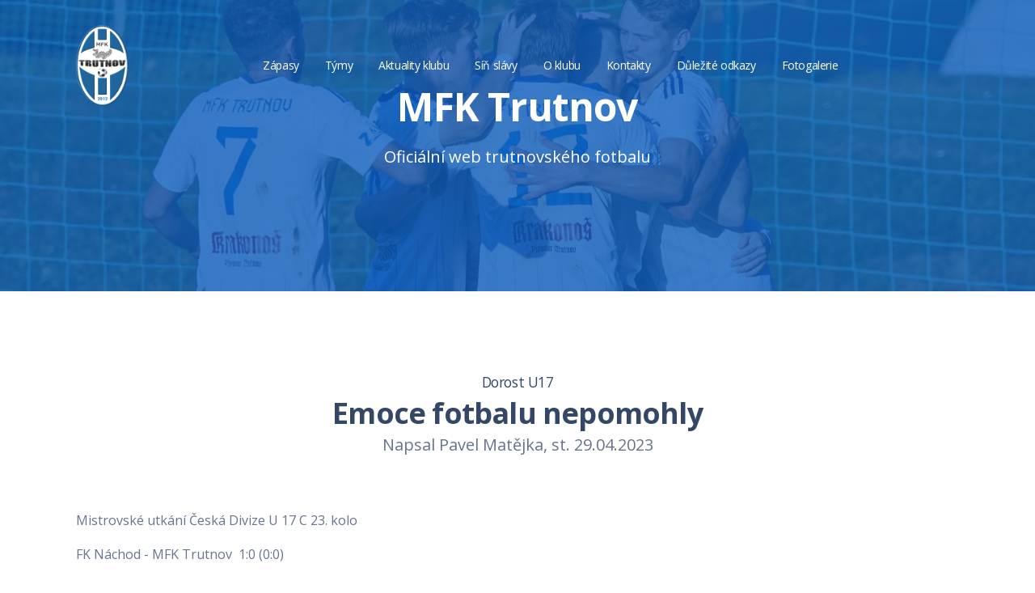

--- FILE ---
content_type: text/html; charset=UTF-8
request_url: https://mfktrutnov.cz/clanek/emoce-fotbalu-nepomohly-430
body_size: 2943
content:
<!DOCTYPE html>
<html lang="cs">

<head>
    <meta charset="utf-8"/>
    <meta name="viewport" content="width=device-width, initial-scale=1, shrink-to-fit=no">
    <link rel="apple-touch-icon" href="/assets/img/favicon_128.jpg">
    <link rel="icon" type="image/png" href="/assets/img/favicon_32.jpg">

    <title>Emoce fotbalu nepomohly | MFK Trutnov</title>

    <meta name="author" content="Palla Media, s.r.o.">
    <meta name="keywords" content="MFK"/>
    <meta name="description" content="MFK"/>
    <meta name="robots" content="index, follow"/>

    <link rel="canonical" href="https://mfktrutnov.cz"/>

    <meta property="og:type" content="website">
    <meta property="og:site_name" content="MFK Trutnov">
    <meta property="og:title" content="Emoce fotbalu nepomohly | MFK Trutnov">
    <meta property="og:description" content="MFK">
    <meta property="og:url" content="https://mfktrutnov.cz/clanek/emoce-fotbalu-nepomohly-430">
    <meta property="og:image" content="https://mfktrutnov.cz/storage/29042023_133252_868280.jpg">


    <link href="https://fonts.googleapis.com/css?family=Open+Sans:300,400,600,700" rel="stylesheet"/>
    <script src="https://kit.fontawesome.com/42d5adcbca.js" crossorigin="anonymous"></script>
    <link id="pagestyle" href="/assets/scss/soft-design-system-pro.css?v=1.0.8" rel="stylesheet"/>
</head>

<body class="presentation-page">

<nav class="navbar navbar-expand-lg position-absolute top-0 z-index-3 w-100 shadow-none my-3  navbar-transparent">
    <div class="container">

            <a class="navbar-brand text-white " href="/">
                <img alt="Logo MFK Trutnov" style="height: 100px;" src="/assets/img/logo_2020.png">
            </a>
        <button class="navbar-toggler shadow-none ms-2" type="button" data-bs-toggle="collapse" data-bs-target="#navigation" aria-controls="navigation" aria-expanded="false" aria-label="Toggle navigation">
        <span class="navbar-toggler-icon mt-2">
          <span class="navbar-toggler-bar bar1"></span>
          <span class="navbar-toggler-bar bar2"></span>
          <span class="navbar-toggler-bar bar3"></span>
        </span>
        </button>
        <div class="collapse navbar-collapse pt-3 pb-2 py-lg-0 my-auto" id="navigation">
            <ul class="navbar-nav navbar-nav-hover mx-auto">
                <li class="nav-item mx-2">
                    <a href="/#zapasy"
                       class="nav-link ps-2 d-flex justify-content-between cursor-pointer align-items-center">
                        Zápasy
                    </a>
                </li>
                <li class="nav-item mx-2">
                    <a href="/#tymy"
                       class="nav-link ps-2 d-flex justify-content-between cursor-pointer align-items-center">
                        Týmy
                    </a>
                </li>
                <li class="nav-item mx-2">
                    <a href="/tym/19"
                       class="nav-link ps-2 d-flex justify-content-between cursor-pointer align-items-center">
                        Aktuality klubu
                    </a>
                </li>
                <li class="nav-item mx-2">
                    <a href="/sin-slavy"
                       class="nav-link ps-2 d-flex justify-content-between cursor-pointer align-items-center">
                        Síň slávy
                    </a>
                </li>
                <li class="nav-item mx-2">
                    <a href="/#o-klubu"
                       class="nav-link ps-2 d-flex justify-content-between cursor-pointer align-items-center">
                        O klubu
                    </a>
                </li>
                <li class="nav-item mx-2">
                    <a href="/#kontakty"
                       class="nav-link ps-2 d-flex justify-content-between cursor-pointer align-items-center">
                        Kontakty
                    </a>
                </li>
                <li class="nav-item mx-2">
                    <a href="/#dulezite-odkazy"
                       class="nav-link ps-2 d-flex justify-content-between cursor-pointer align-items-center">
                        Důležité odkazy
                    </a>
                </li>
                <li class="nav-item mx-2">
                    <a href="https://www.fotojiripetr.com/galerie-2/#mfk-trutnov" target="_blank"
                       class="nav-link ps-2 d-flex justify-content-between cursor-pointer align-items-center">
                        Fotogalerie
                    </a>
                </li>


            </ul>
        </div>
    </div>
</nav>
<header class="header-2">
    <div class="page-header min-vh-50 relative" style="background-image: url('/assets/img/background.jpg')">
        <span class="mask bg-primary"></span>
        <div class="container">
            <div class="row">
                <div class="col-lg-7 text-center mx-auto">
                    <h1 class="text-white pt-3 mt-n5">MFK Trutnov</h1>
                    <p class="lead text-white mt-3">Oficiální web trutnovského fotbalu</p>
                </div>
            </div>
        </div>
    </div>
</header>

<section class="py-7 pb-0">
    <div class="container">
        <div class="row">
            <div class="col-12 mx-auto text-center pb-5">
                <p class="lead mb-0"><small><a href="/tym/4">Dorost U17</a> </small></p>
                <h2 class="mb-0">Emoce fotbalu nepomohly</h2>
                <p class="lead">Napsal Pavel Matějka, st. 29.04.2023</p>
            </div>
            <div class="col-md-12 mb-2">
                <p>Mistrovsk&eacute; utk&aacute;n&iacute; Česk&aacute; Divize U 17 C 23. kolo</p>

<p>FK N&aacute;chod - MFK Trutnov&nbsp; 1:0 (0:0)</p>

<p>Rozhodč&iacute;: JANSA, Matějka, Janč&iacute;k</p>

<p>Karty: 2:2 ŽK&nbsp;&nbsp;&nbsp;&nbsp;&nbsp;&nbsp;&nbsp;&nbsp;&nbsp;&nbsp;&nbsp;&nbsp;&nbsp;&nbsp;&nbsp;&nbsp;&nbsp;&nbsp;&nbsp;&nbsp;&nbsp;&nbsp;&nbsp; Div&aacute;ků: 40</p>

<p>Branky: 59. Hejsek</p>

<hr />
<p>MFK Trutnov U17: Okrouhlick&yacute;&nbsp; - &Scaron;ourek, Kužel,Hradeck&yacute;, Zaj&iacute;c - Leier, Matu&scaron;ka, Fe&scaron;ar, Dvoř&aacute;k -&nbsp; &nbsp;Pol&aacute;k, &Scaron;irok&yacute; (K) // připraven: Hn&iacute;zdil, Houdek, Rada, nemocen : &Scaron;věstka, &Scaron;vanda</p>

<hr />
<p>Utk&aacute;n&iacute;, jako vždy. Tvrd&yacute; boj mezi &scaron;estn&aacute;ckami, vyhrocen&eacute; mezi kluky, mezi stř&iacute;dačkami a i mezi div&aacute;ky. Rozhodč&iacute; tomuto uk&aacute;n&iacute; tak&eacute; nepomohl a tak raději na tento v&yacute;let co nejraději zapomenout a připravit se na dal&scaron;&iacute; těžk&eacute; utk&aacute;n&iacute;, kter&eacute; n&aacute;s ček&aacute; tuto sobotu s Cidlinou.</p>

<p>Pojďmě oba kluby od př&iacute;&scaron;tě k tomu přispět, že jsme kamar&aacute;di, že chceme pomoci fotbalu a n&eacute; poř&aacute;d ře&scaron;it žabomy&scaron;&iacute; v&aacute;lky. Nebo tento styl je k něčemu prospě&scaron;n&yacute;......???</p>
            </div>
        </div>

    </div>
</section>

<footer class="footer mt-7 mb-4">
    <div class="container">
        <div class="row">

            <div class="col-md-4 mb-4 mb-lg-0">
                <h6 class="mb-2">MFK Trutnov, z.s.</h6>
                <p class="mb-4 pb-2">
                    Na Lukách 466<br>
                    541 01 Trutnov<br>
                    Česká republika
                </p>
            </div>
            <div class="col-md-4 mb-4 mb-lg-0">
                <p class="mb-4 pb-2">
                    IČ: 43463819<br>
                    DIČ: CZ43463819<br>
                    Datová schránka: m8bij2p<br>
					Číslo účtu: 2904740369/0800<br>
					<a href="mailto:info@mfktrutnov.cz">info@mfktrutnov.cz</a>
                </p>
            </div>
            <div class="col-md-4 mb-4 mb-lg-0">
                <a href="https://www.facebook.com/mfktrutnov">
                    <i class="fa fa-facebook-square"></i>&nbsp;Sledujte nás na Facebooku
                </a>
                <br>
                <a href="https://www.instagram.com/mfktrutnovofficial/">
                    <i class="fab fa-instagram-square"></i>&nbsp;Sledujte nás na Instagramu
                </a>
            </div>
        </div>
        <hr class="horizontal dark mt-lg-4 mt-3 mb-sm-3 mb-1">
        <div class="row justify-content-center mt-2">
            <div class="col-auto sponsor my-1">
                <a target="_blank" href="https://www.pivovar-krakonos.cz/">
                    <img class="ins" alt="Logo sponzora" src="/assets/img/sponzori/krakonos.gif">
                </a>
            </div>
            <div class="col-auto sponsor my-1">
                <a target="_blank" href="https://www.kristensson.cz/">
                    <img class="ins" alt="Logo sponzora" src="/assets/img/sponzori/kristensson.png">
                </a>
            </div>
            <div class="col-auto sponsor my-1">
                    <img class="ins" alt="Logo sponzora" src="/assets/img/sponzori/kult.jpg">
            </div>
            <div class="col-auto sponsor my-1">
                <a target="_blank" href="http://www.retech.com/">
                    <img class="ins" alt="Logo sponzora" src="/assets/img/sponzori/retecg.png">
                </a>
            </div>
            <div class="col-auto sponsor my-1">
                <a target="_blank" href="http://tecam.cz/">
                    <img class="ins" alt="Logo sponzora" src="/assets/img/sponzori/tecam.jpg">
                </a>
            </div>
            <div class="col-auto sponsor my-1">
                <a target="_blank" href="https://www.mariuspedersen.cz/cs/sluzby-ve-vasem-meste/transport-trutnov-s-r-o/">
                    <img class="ins" alt="Logo sponzora" src="/assets/img/sponzori/transport.png">
                </a>
            </div>
            <div class="col-auto sponsor my-1">
                <a target="_blank" href="https://www.trutnov.cz/">
                    <img class="ins" alt="Logo sponzora" src="/assets/img/sponzori/trutnov.jpg">
                </a>
            </div>
            <div class="col-auto sponsor my-1">
                <a target="_blank" href="http://www.zd.tu.cz/">
                    <img class="ins" alt="Logo sponzora" src="/assets/img/sponzori/zd.png">
                </a>
            </div>
			<div class="col-auto sponsor my-1">
                <a target="_blank" href="https://www.bak.cz/cs/">
                    <img class="ins" alt="Logo sponzora" src="/assets/img/sponzori/bak.png">
                </a>
            </div>
            <div class="col-auto sponsor my-1">
                <a target="_blank" href="https://green.cz/">
                    <img class="ins" alt="Logo sponzora" src="/assets/img/sponzori/gc.jpg">
                </a>
            </div>
            <div class="col-auto sponsor my-1">
                <a target="_blank" href="https://www.mekkagroup.cz/">
                    <img class="ins" alt="Logo sponzora" src="/assets/img/sponzori/mekka.jpg">
                </a>
            </div>
        </div>
        <hr class="horizontal dark mt-lg-4 mt-3 mb-sm-3 mb-1">
        <div class="row">
            <div class="col-12 mx-lg-auto text-lg-center">
                <p class="text-sm text-secondary">
                    Copyright ©
                    2026                    Palla Media, s.r.o.
                    <br>
                    <a href="/administrace">Administrace</a>
                </p>
            </div>
        </div>
    </div>
</footer>
<script src="/assets/js/core/bootstrap.min.js" type="text/javascript"></script>
<script src="/assets/js/plugins/perfect-scrollbar.min.js"></script>
<script src="/assets/js/plugins/tilt.min.js"></script>
<script src="/assets/js/plugins/anime.min.js" type="text/javascript"></script>
</body>
</html>